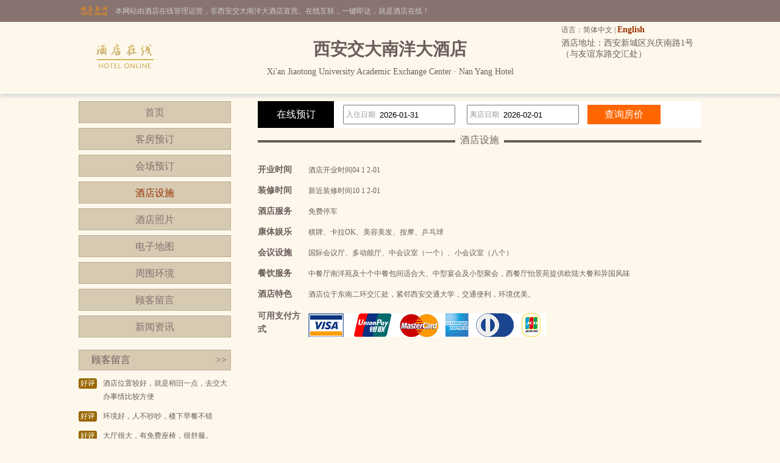

--- FILE ---
content_type: text/html; charset=utf-8
request_url: http://www.nanang-hotel.cn/fuwu.html
body_size: 4020
content:


<!DOCTYPE html PUBLIC "-//W3C//DTD XHTML 1.0 Transitional//EN" "http://www.w3.org/TR/xhtml1/DTD/xhtml1-transitional.dtd">

<html xmlns="http://www.w3.org/1999/xhtml">
<head>
<title>西安交大南洋大酒店-服务设施</title>
<meta name="description" content="西安交大南洋大酒店设施与服务，西安交大南洋大酒店,是一家高档型酒店,酒店拥有先进齐全的各种设施，提供高星级贴心服务。">
<meta name="Keywords" content="西安交大南洋大酒店,西安交大南洋大酒店设施服务，西安交大南洋大酒店设施服务">
</head>

<body id="cbody"><link
  rel="stylesheet"
  type="text/css"
  href="assets/lib/jquery-ui-1.12.1.custom/jquery-ui.min.css"
/>
<link href="/template/p3/css/css.css" rel="stylesheet" type="text/css" />
<script
  type="text/javascript"
  src="/assets/lib/jquery/jquery-1.12.1.min.js"
></script>
<script
  type="text/javascript"
  src="/assets/lib/jquery-cookie/src/jquery.cookie.js"
></script>
<script
  type="text/javascript"
  src="/assets/lib/jquery-ui-1.12.1.custom/jquery-ui.min.js"
></script>
<script type="text/javascript" src="/assets/js/DateSelect.js"></script>
<div class="top-online-container">  <div class="pc">    <div class="online-logo">      <img src="/template/p3/images/logo-online.png" />    </div>    <div class="online-desc">本网站由酒店在线管理运营，非西安交大南洋大酒店直营。在线互联，一键即达，就是酒店在线！    </div>  </div></div>
<div class="box-container">
  <div class="pc">
    <div class="topMenu">
      <ul>
        <li>
          <p>
            语言：简体中文 |
            <a href="http://en.nanang-hotel.cn/">English</a>
          </p>
        </li>
        <li></li>
      </ul>
    </div>
    <div class="top">
      <div class="logo">
        <a href="/" title="西安交大南洋大酒店"
          ><img src="http://www.hotelfdl.com/pic/logo/2023/2023062353214772229469.png" alt="西安交大南洋大酒店"
        /></a>
      </div>
      <div class="hTopInfo">
        <h1>西安交大南洋大酒店</h1>
        <span class="hNameEn">Xi'an Jiaotong University Academic Exchange Center · Nan Yang Hotel</span>
      </div>
      <div class="hTopRight">
        <span class="phone">TEL:</span
        ><span class="address">酒店地址：西安新城区兴庆南路1号（与友谊东路交汇处）</span>
      </div>
    </div>
  </div>
</div>

<div class="pc">
  <div class="content">
    <div class="pcontent_l">
      <div class="menu">
        <ul>
          <li><a href="/index.html">首页</a></li>
          <li><a href="/rooms.html">客房预订</a></li>
          <li><a href="/ggMeeting.html">会场预订</a></li>
          <li><a href="/fuwu.html" class="cur">酒店设施</a></li>
          <li><a href="/pics.html">酒店照片</a></li>
          <li><a href="/map.html">电子地图</a></li>
          <li><a href="/near.html">周围环境</a></li>
          <li><a href="/dianping.html">顾客留言</a></li>
          <li><a href="/news.html">新闻资讯</a></li>
        </ul>
      </div>

      <div class="comment">
        <div class="title">
          顾客留言<span class="icon_r"
            ><a href="/dianping.html">&gt;&gt;</a></span
          >
        </div>
        <div class="list">
          <ul>
                        <li>
              <div class="com_l">好评</div>
              <div class="com_r">酒店位置较好，就是稍旧一点，去交大办事情比较方便</div>
            </li>
            <li>
              <div class="com_l">好评</div>
              <div class="com_r">环境好，人不吵吵，楼下早餐不错</div>
            </li>
            <li>
              <div class="com_l">好评</div>
              <div class="com_r">大厅很大，有免费座椅，很舒服。</div>
            </li>
            <li>
              <div class="com_l">好评</div>
              <div class="com_r">在这里开会，交通方便，离交大很近，也很安静。</div>
            </li>
            <li>
              <div class="com_l">好评</div>
              <div class="com_r">多次入住该酒店，感觉良好！</div>
            </li>

          </ul>
        </div>
      </div>
    </div>

    <div class="pcontent_r">
      <div class="bookingFrm">
        <form action="/rooms.html" method="post">
          <div class="title">在线预订</div>
          <div class="dateCheck">
            <input
              type="text"
              name="checkindate"
              id="checkindate"
              readonly="readonly"
            /><span class="dateword">入住日期</span>
          </div>
          <div class="dateCheck">
            <input
              type="text"
              name="checkoutdate"
              id="checkoutdate"
              readonly="readonly"
            /><span class="dateword">离店日期</span>
          </div>
          <div class="frmSubmit">
            <input id="setCheckDate" type="submit" value="查询房价" />
          </div>
        </form>
      </div>

      <div class="pageMenu">
        <span class="line"></span><span class="name">酒店设施</span>
      </div>
      <div class="fuwuDes">
        <table style="width: 100%" cellpadding="0" cellspacing="0" border="0">
          <tr id="kaiye">
            <td class="tdLeft">开业时间</td>
            <td class="tdRight">酒店开业时间04  1 2-01</td>
          </tr>
          <tr id="zhuangxiu">
            <td class="tdLeft">装修时间</td>
            <td class="tdRight">新近装修时间10  1 2-01</td>
          </tr>
          <tr id="jiudian">
            <td class="tdLeft">酒店服务</td>
            <td class="tdRight">免费停车</td>
          </tr>
          <tr id="fangjian">
            <td class="tdLeft">房间服务</td>
            <td class="tdRight"></td>
          </tr>
          <tr id="kangti">
            <td class="tdLeft">康体娱乐</td>
            <td class="tdRight">棋牌、卡拉OK、美容美发、按摩、乒乓球</td>
          </tr>
          <tr id="huiyi">
            <td class="tdLeft">会议设施</td>
            <td class="tdRight">国际会议厅、多动能厅、中会议室（一个）、小会议室（八个）</td>
          </tr>
          <tr id="canyin">
            <td class="tdLeft">餐饮服务</td>
            <td class="tdRight">中餐厅南洋苑及十个中餐包间适合大、中型宴会及小型聚会，西餐厅怡景苑提供欧陆大餐和异国风味</td>
          </tr>
          <tr id="tese">
            <td class="tdLeft">酒店特色</td>
            <td class="tdRight">酒店位于东南二环交汇处，紧邻西安交通大学，交通便利，环境优美。</td>
          </tr>
          <tr id="xinyongka">
            <td class="tdLeft">可用支付方式</td>
            <td class="tdRight"><div class="credit"><span class="visa" title="境外发行信用卡--威士（VISA）">境外发行信用卡--威士（VISA）</span><span class="unionpay" title="国内发行银联卡">国内发行银联卡</span><span class="master" title="境外发行信用卡--万事达（Master）">境外发行信用卡--万事达（Master）</span><span class="amex" title="境外发行信用卡--运通（AMEX）">境外发行信用卡--运通（AMEX）</span><span class="dinersclub" title="境外发行信用卡--大莱（Diners Club）">境外发行信用卡--大莱（Diners Club）</span><span class="jcb" title="境外发行信用卡--JCB">境外发行信用卡--JCB</span></div></td>
          </tr>
        </table>
      </div>
    </div>
  </div>
</div>

<div class="pc100">
  <div class="pc">
    <div class="footer">
      <a href="/" title="西安交大南洋大酒店">网站首页</a> |
      <a href="/aboutUs.html" title="关于我们">关于我们</a> |
      <a href="/zhaopin.html" title="人才招聘">人才招聘</a><br />
      Copyright @nanang-hotel.cn All rights reserved<br />
      中国•西安　西安交大南洋大酒店(电话029-87665566)　Xi'an Jiaotong University Academic Exchange Center · Nan Yang Hotel
      <script type="text/javascript">var cnzz_protocol = (("https:" == document.location.protocol) ? " https://" : " http://");document.write(unescape("%3Cspan id='cnzz_stat_icon_5737925'%3E%3C/span%3E%3Cscript src='" + cnzz_protocol + "s6.cnzz.com/stat.php%3Fid%3D5737925%26show%3Dpic' type='text/javascript'%3E%3C/script%3E"));</script>
    </div>
  </div>
</div>
</body>
</html>
<script type="text/javascript">
    var OpeningDate = "04  1 2-01";
    var RenovationDate = "10  1 2-01";
    var generalAmenitiesOverview = "免费停车";
    var roomAmenitiesOverview = "";
    var recreationAmenitiesOverview = '棋牌、卡拉OK、美容美发、按摩、乒乓球';
    var conferenceAmenitiesOverview = '国际会议厅、多动能厅、中会议室（一个）、小会议室（八个）';
    var diningAmenitiesOverview = '中餐厅南洋苑及十个中餐包间适合大、中型宴会及小型聚会，西餐厅怡景苑提供欧陆大餐和异国风味';
    var featureInfoOverview = "酒店位于东南二环交汇处，紧邻西安交通大学，交通便利，环境优美。";

    if (OpeningDate == "1900年1月") {
        $("#kaiye").hide();
    }
    if (RenovationDate == "1900年1月") {
        $("#zhuangxiu").hide();
    }
    if (generalAmenitiesOverview == "") {
        $("#jiudian").hide();
    }
    if (roomAmenitiesOverview == "") {
        $("#fangjian").hide();
    }
    if (recreationAmenitiesOverview == "") {
        $("#kangti").hide();
    }
    if (conferenceAmenitiesOverview == "") {
        $("#huiyi").hide();
    }
    if (diningAmenitiesOverview == "") {
        $("#canyin").hide();
    }
    if (featureInfoOverview == "") {
        $("#tese").hide();
    }
</script>
